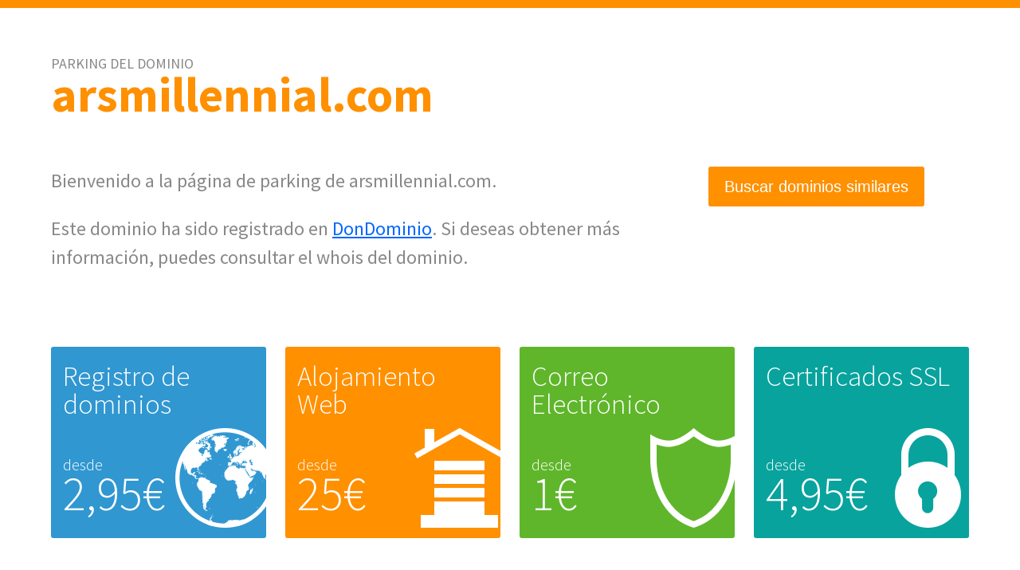

--- FILE ---
content_type: text/css
request_url: http://www.arsmillennial.com/themes/default/css/style.css?v_=9217385565345
body_size: 1538
content:
@import url(http://fonts.googleapis.com/css?family=Source+Sans+Pro:400,300,700);

@-webkit-viewport{width:device-width}
@-moz-viewport{width:device-width}
@-ms-viewport{width:device-width}
@-o-viewport{width:device-width}
@viewport{width:device-width}

body {
	background: #f0f0f0;
	color: #444;
	font-family: Source Sans Pro, Helvetica Neue, Helvetica, Arial, sans-serif;
	font-size: 14px;
	line-height: 1.5em;
	-webkit-text-size-adjust: 100%;
	-ms-text-size-adjust: 100%;
}
a, a:link, a:visited, a:hover, a:active {
	color: #06f;
	text-decoration: underline;
}
p {
	margin: 0 0 1em 0;
}
#wrapper {
	background: #fff;
	border-top: 10px solid #ff9000;
}
#center {
	margin: 0 auto;
	max-width: 1500px;
	padding: 0 0 3.75em 0;
	width: 90%;
}
#header {
	font-size: 0.8em;
	padding: 3em 0;
}
#header p {
	color: #888;
	font-size: 1.125em;
	line-height: 1.1em;
	margin: 0;
	text-transform: uppercase;
}
#header h1 {
	color: #ff9000;
	font-size: 2.5em;
	font-weight: 600;
	line-height: 1em;
	word-wrap: break-word;
}
#content-text p {
	color: #888;
	font-size: 1.15em;
	line-height: 1.5em;
}
#content-text .error {
	color: #f00;
}
#content-cta {
	margin-top: 2em;
}
#content-cta p {
	text-align: center;
}
#content-cta .search-btn {
	background: #ff9000;
	color: #fff;
	display: block;
	padding: 0.75em 0;
	text-decoration: none;
	border-radius: 3px;
	-moz-transition: 0.2s linear;
	-webkit-transition: 0.2s linear;
	-ms-transition: 0.2s linear;
	transition: 0.2s linear;
	box-sizing: border-box;
	cursor: pointer;
	font-size: 1.2em;
	height: auto;
	line-height: 1;
	margin: 0;
	padding: calc(1em - 2px) calc(1.5em - 2px);
	text-align: center;
	white-space: nowrap;
	border: 0;
}
#content-cta .search-btn:hover {
	background: #ff7800;
	box-shadow: 0 1px 3px rgba(0,0,0,0.25);
}
#content-cta .search-btn:active {
	box-shadow: 0 1px 4px rgba(0,0,0,0.25) inset;
}
#promos {
	margin: 4.375em 0 3.75em 0;
}
.promo {
	background: #333;
	border-radius: 3px;
	color: #fff;
	height: 120px;
	padding: 20px 15px;
	position: relative;
	overflow: hidden;
}
.promo h2 {
	font-size: 1.8em;
	font-weight: 400;
	line-height: 1em;
	margin: 0;
}
.promo h2 a,
.promo h2 a:link,
.promo h2 a:visited,
.promo h2 a:hover,
.promo h2 a:active {
	color: #fff;
	text-decoration: none;
}
.promo h2 a:hover {
	text-decoration: underline;
}
.promo .price {
	font-size: 3.75em;
	font-weight: 300;
	line-height: 0.6em;
	position: absolute;
	left: 15px;
	bottom: 38px;
}
.promo .price span {
	font-size: 0.34em;
}
.promo img {
	display: none;
}
.promo-domains {
	background: #3197d1;
}
.promo-hosting {
	background: #ff9000;
}
.promo-ssl {
	background: #5fb62b;
}
.promo-whoisprivacy {
	background: #09a39e;
}
.col {
	margin: 0 0 15px 0;
}
#yourdomain {
	margin: 0;
	text-align: center;
}

#park-footer {
	color: #888;
	font-size: 0.875em;
	margin: 0 auto;
	max-width: 1500px;
	padding: 2.5em 0;
	width: 90%;
}
#park-footer-logo {
	margin: 0 0 1.5em 0;
}
#park-footer-logo img {
	width: 55%;
	max-width: 100%;
}



@media screen and (min-width: 300px) {
	
	.promo img {
		display: block;
		position: absolute;
		right: -20px;
		bottom: -30px;
	}
	#park-footer-logo img {
		width: 150px;
	}
	
}

@media screen and (min-width: 450px) {
	
	#content-cta p {
		text-align: left;
	}
	#content-cta .search-btn{
		*display: inline;
		display: inline-block;
		padding: 0.75em 1em;
	}
	.col1 {
		float: left;
		margin-right: 4%;
		width: 50%;
	}
	.col1 .promo {
		height: 235px;
	}
	.col2,
	.col3 {
		float: left;
		margin: 0 0 15px 0;
		width: 46%;
	}
	.col2 .promo,
	.col3 .promo {
		height: 90px;
		font-size: 0.7em;
	}
	.col4 {
		clear: both;
	}
	.col1 .promo img {
		margin-top: 10px;
		position: static;
		width: 90px;
	}
	.col2 .promo img,
	.col3 .promo img {
		bottom: -20px;
		right: 0;
		width: 100px;
	}
	.col4 .promo img {
		bottom: 18px;
		right: 5px;
	}
	
}

@media screen and (min-width: 600px) {
	
	body {
		font-size: 16px;
	}
	#header {
		font-size: 1em;
		padding: 3.75em 0;
	}
	.promo h2 {
		font-weight: 300;
	}
	.col1,
	.col2,
	.col3,
	.col4 {
		clear: none;
		float: left;
		margin-right: 2%;
		width: 49%;
	}
	.col2,
	.col4 {
		margin-right: 0;
	}
	.col .promo {
		font-size: 0.8em;
		height: 160px;
	}
	.promo h2 {
		font-size: 2.1875em;
	}
	.col .promo img {
		left: 150px;
		bottom: 10px;
		position: absolute;
		width: auto;
	}
	
}

@media screen and (min-width: 760px) {
	
	#header h1 {
		font-size: 3.2em;
	}
	#content-text {
		float: left;
		width: 66.6666666666%;
	}
	#content-cta {
		float: left;
		margin-top: 0;
		text-align: center;
		width: 33.3333333333%;
	}
	#content-cta p {
		text-align: center;
	}
	.col .promo img {
		left: auto;
		right: 40px;
	}
	#park-footer-logo {
		float: left;
		width: 33.3333333333%;
	}
	#park-footer-logo img {
		width: 80%;
	}
	#park-footer-text {
		float: left;
		width: 66.6666666666%;
	}
}

@media screen and (min-width: 950px) {
	
	#header h1 {
		font-size: 3.75em;
	}
	.col {
		margin-right: 2.105263158%;
		width: 23.421052632%;
	}
	.col4 {
		margin-right: 0;
	}
	.col .promo {
		height: 200px;
	}
	.col .promo img {
		bottom: 13px;
		left: 130px;
	}
	
	#park-footer-logo img {
		width: auto;
	}
	
	
}

@media screen and (min-width: 1140px) {
	
	#content-text p {
		font-size: 1.5em;
	}
	#content-cta .search-btn {
		font-size: 1.25em;
	}
	.col .promo {
		font-size: 1em;
	}
	.col .promo img {
		left: 156px;
	}
	
}

@media screen and (min-width: 1400px) {
	
	body {
		font-size: 20px;
	}
	.col .promo img {
		left: 190px;
	}
	.col .promo {
		height: 230px;
	}
	
}
